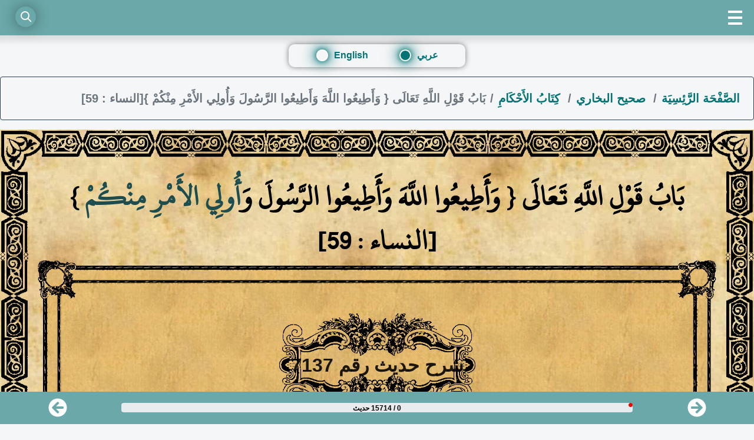

--- FILE ---
content_type: text/html; charset=utf-8
request_url: https://sounah.com/bab/3738/
body_size: 16063
content:
<!doctype html>
<html data-n-head-ssr lang="ar" dir="rtl" data-n-head="%7B%22lang%22:%7B%22ssr%22:%22ar%22%7D,%22dir%22:%7B%22ssr%22:%22rtl%22%7D%7D">
  <head >
    <title>صحيح البخاري : بَابُ قَوْلِ اللَّهِ تَعَالَى { وَأَطِيعُوا اللَّهَ وَأَطِيعُوا الرَّسُولَ وَأُولِي الأَمْرِ مِنْكُمْ }[النساء : 59] </title><meta data-n-head="ssr" charset="utf-8"><meta data-n-head="ssr" name="viewport" content="width=device-width, initial-scale=1"><meta data-n-head="ssr" data-hid="charset" charset="utf-8"><meta data-n-head="ssr" data-hid="mobile-web-app-capable" name="mobile-web-app-capable" content="yes"><meta data-n-head="ssr" data-hid="apple-mobile-web-app-capable" name="apple-mobile-web-app-capable" content="yes"><meta data-n-head="ssr" data-hid="apple-mobile-web-app-status-bar-style" name="apple-mobile-web-app-status-bar-style" content="default"><meta data-n-head="ssr" data-hid="apple-mobile-web-app-title" name="apple-mobile-web-app-title" content="sounah.com"><meta data-n-head="ssr" data-hid="theme-color" name="theme-color" content="#6ba8a9"><meta data-n-head="ssr" data-hid="og:site_name" name="og:site_name" property="og:site_name" content="sounah.com"><meta data-n-head="ssr" data-hid="description" name="description" content="بَابُ قَوْلِ اللَّهِ تَعَالَى { وَأَطِيعُوا اللَّهَ وَأَطِيعُوا الرَّسُولَ وَأُولِي الأَمْرِ مِنْكُمْ }[النساء : 59] : كِتَابُ الأَحْكَامِ : صحيح البخاري توضيح ، تفسير و شرح كتب احاديث الرسول محمد صلى الله عليه و سلم "><meta data-n-head="ssr" data-hid="og:title" property="og:title" content="صحيح البخاري : بَابُ قَوْلِ اللَّهِ تَعَالَى { وَأَطِيعُوا اللَّهَ وَأَطِيعُوا الرَّسُولَ وَأُولِي الأَمْرِ مِنْكُمْ }[النساء : 59]"><meta data-n-head="ssr" data-hid="og:description" property="og:description" content="بَابُ قَوْلِ اللَّهِ تَعَالَى { وَأَطِيعُوا اللَّهَ وَأَطِيعُوا الرَّسُولَ وَأُولِي الأَمْرِ مِنْكُمْ }[النساء : 59] : كِتَابُ الأَحْكَامِ : صحيح البخاري توضيح ، تفسير و شرح كتب احاديث الرسول محمد صلى الله عليه و سلم "><meta data-n-head="ssr" data-hid="og:image:secure_url" property="og:image:secure_url" content="https://sounah.com/og-icon1200.png"><meta data-n-head="ssr" data-hid="og:image:alt" property="og:image:alt" content="بَابُ قَوْلِ اللَّهِ تَعَالَى { وَأَطِيعُوا اللَّهَ وَأَطِيعُوا الرَّسُولَ وَأُولِي الأَمْرِ مِنْكُمْ }[النساء : 59] : كِتَابُ الأَحْكَامِ : صحيح البخاري توضيح ، تفسير و شرح كتب احاديث الرسول محمد صلى الله عليه و سلم "><meta data-n-head="ssr" data-hid="t-type" name="twitter:card" content="summary_large_image"><meta data-n-head="ssr" data-hid="og-type" property="og:type" content="website"><link data-n-head="ssr" rel="icon" type="image/x-icon" href="/favicon.ico"><link data-n-head="ssr" data-hid="shortcut-icon" rel="shortcut icon" href="/_nuxt/icons/icon_64x64.ca1ef9.png"><link data-n-head="ssr" data-hid="apple-touch-icon" rel="apple-touch-icon" href="/_nuxt/icons/icon_512x512.ca1ef9.png" sizes="512x512"><link data-n-head="ssr" href="/_nuxt/icons/splash_iphonese_640x1136.ca1ef9.png" media="(device-width: 320px) and (device-height: 568px) and (-webkit-device-pixel-ratio: 2)" rel="apple-touch-startup-image" data-hid="apple-touch-startup-image-iphonese"><link data-n-head="ssr" href="/_nuxt/icons/splash_iphone6_50x1334.ca1ef9.png" media="(device-width: 375px) and (device-height: 667px) and (-webkit-device-pixel-ratio: 2)" rel="apple-touch-startup-image" data-hid="apple-touch-startup-image-iphone6"><link data-n-head="ssr" href="/_nuxt/icons/splash_iphoneplus_1080x1920.ca1ef9.png" media="(device-width: 621px) and (device-height: 1104px) and (-webkit-device-pixel-ratio: 3)" rel="apple-touch-startup-image" data-hid="apple-touch-startup-image-iphoneplus"><link data-n-head="ssr" href="/_nuxt/icons/splash_iphonex_1125x2436.ca1ef9.png" media="(device-width: 375px) and (device-height: 812px) and (-webkit-device-pixel-ratio: 3)" rel="apple-touch-startup-image" data-hid="apple-touch-startup-image-iphonex"><link data-n-head="ssr" href="/_nuxt/icons/splash_iphonexr_828x1792.ca1ef9.png" media="(device-width: 414px) and (device-height: 896px) and (-webkit-device-pixel-ratio: 2)" rel="apple-touch-startup-image" data-hid="apple-touch-startup-image-iphonexr"><link data-n-head="ssr" href="/_nuxt/icons/splash_iphonexsmax_1242x2688.ca1ef9.png" media="(device-width: 414px) and (device-height: 896px) and (-webkit-device-pixel-ratio: 3)" rel="apple-touch-startup-image" data-hid="apple-touch-startup-image-iphonexsmax"><link data-n-head="ssr" href="/_nuxt/icons/splash_ipad_1536x2048.ca1ef9.png" media="(device-width: 768px) and (device-height: 1024px) and (-webkit-device-pixel-ratio: 2)" rel="apple-touch-startup-image" data-hid="apple-touch-startup-image-ipad"><link data-n-head="ssr" media="(device-width: 834px) and (device-height: 1112px) and (-webkit-device-pixel-ratio: 2)" rel="apple-touch-startup-image" data-hid="apple-touch-startup-image-ipadpro1"><link data-n-head="ssr" media="(device-width: 834px) and (device-height: 1194px) and (-webkit-device-pixel-ratio: 2)" rel="apple-touch-startup-image" data-hid="apple-touch-startup-image-ipadpro2"><link data-n-head="ssr" media="(device-width: 1024px) and (device-height: 1366px) and (-webkit-device-pixel-ratio: 2)" rel="apple-touch-startup-image" data-hid="apple-touch-startup-image-ipadpro3"><link data-n-head="ssr" rel="manifest" href="/_nuxt/manifest.391e18ee.json" data-hid="manifest"><link data-n-head="ssr" rel="canonical" href="https://sounah.com/bab/3738/"><script data-n-head="ssr" type="application/ld+json">{"@context":"https://schema.org","name":"Breadcrumb list bab","@type":"BreadcrumbList","itemListElement":[{"@type":"ListItem","position":1,"name":"الصَّفْحَة الرَّئِسِيَة","item":"https://sounah.com"},{"@type":"ListItem","position":2,"name":"صحيح البخاري","item":"https://sounah.com/sahih/1/"},{"@type":"ListItem","position":3,"name":"كِتَابُ الأَحْكَامِ","item":"https://sounah.com/kitab/93/"},{"@type":"ListItem","position":4,"name":"بَابُ قَوْلِ اللَّهِ تَعَالَى { وَأَطِيعُوا اللَّهَ وَأَطِيعُوا الرَّسُولَ وَأُولِي الأَمْرِ مِنْكُمْ }[النساء : 59]","item":"https://sounah.com/bab/3738/"}]}</script><link rel="preload" href="/_nuxt/1b63cca.js" as="script"><link rel="preload" href="/_nuxt/27b9413.js" as="script"><link rel="preload" href="/_nuxt/f54f6f4.js" as="script"><link rel="preload" href="/_nuxt/b5c565b.js" as="script"><link rel="preload" href="/_nuxt/fonts/uthman.befd5f1.woff2" as="font" type="font/woff2" crossorigin><link rel="preload" href="/_nuxt/aecf5e8.js" as="script"><link rel="preload" href="/_nuxt/e6c86b7.js" as="script"><style data-vue-ssr-id="cbcf0f42:0 cb959010:0 375fc1bf:0 953b7fda:0 02fd10a1:0 41609c13:0 3c6f814e:0 fe9ba42e:0 31dec84b:0 19ca1699:0 6faa6216:0 4bbed224:0 2d100b6c:0 7c1c6a8e:0 eed08324:0 65e30e64:0">*,:after,:before{box-sizing:border-box}html{font-family:sans-serif;line-height:1.15;-webkit-text-size-adjust:100%;-webkit-tap-highlight-color:rgba(0,0,0,0)}article,aside,figcaption,figure,footer,header,hgroup,main,nav,section{display:block}body{margin:0;font-size:1rem;font-weight:400;line-height:1.5;color:#212529;text-align:left}h1{margin-top:0;margin-bottom:.5rem}dl,ol,p,ul{margin-top:0;margin-bottom:1rem}ol ol,ol ul,ul ol,ul ul{margin-bottom:0}b,strong{font-weight:bolder}a{text-decoration:none}a:hover{text-decoration:underline}a:not([href]):not([class]),a:not([href]):not([class]):hover{color:inherit;text-decoration:none}svg{overflow:hidden;vertical-align:middle}label{display:inline-block;margin-bottom:.5rem}button{border-radius:0}button:focus:not(.focus-visible),button:focus:not(:focus-visible){outline:0}button,input,optgroup,select,textarea{margin:0;font-family:inherit;font-size:inherit;line-height:inherit}button,input{overflow:visible}button,select{text-transform:none}[role=button]{cursor:pointer}[type=button],[type=reset],[type=submit],button{-webkit-appearance:button;-moz-appearance:button;appearance:button}[type=button]:not(:disabled),[type=reset]:not(:disabled),[type=submit]:not(:disabled),button:not(:disabled){cursor:pointer}[type=button]::-moz-focus-inner,[type=reset]::-moz-focus-inner,[type=submit]::-moz-focus-inner,button::-moz-focus-inner{padding:0;border-style:none}input[type=checkbox],input[type=radio]{box-sizing:border-box;padding:0}textarea{overflow:auto;resize:vertical}[hidden]{display:none!important}.container,.container-fluid,.container-lg,.container-md,.container-sm,.container-xl{width:100%;padding-right:15px;padding-left:15px;margin-right:auto;margin-left:auto}@media (min-width:576px){.container,.container-sm{max-width:540px}}@media (min-width:768px){.container,.container-md,.container-sm{max-width:720px}}@media (min-width:992px){.container,.container-lg,.container-md,.container-sm{max-width:960px}}@media (min-width:1200px){.container,.container-lg,.container-md,.container-sm,.container-xl{max-width:1140px}}.row{display:flex;flex-wrap:wrap;margin-right:-15px;margin-left:-15px}.col,.col-2,.col-3,.col-6,.col-7,.col-8,.col-10,.col-11,.col-12,.col-auto,.col-lg,.col-lg-4,.col-lg-5,.col-lg-8,.col-lg-12,.col-lg-auto,.col-md,.col-md-3,.col-md-4,.col-md-6,.col-md-auto,.col-sm,.col-sm-1,.col-sm-2,.col-sm-3,.col-sm-4,.col-sm-5,.col-sm-6,.col-sm-7,.col-sm-8,.col-sm-9,.col-sm-10,.col-sm-11,.col-sm-12,.col-sm-auto,.col-xl,.col-xl-1,.col-xl-2,.col-xl-3,.col-xl-4,.col-xl-5,.col-xl-6,.col-xl-7,.col-xl-8,.col-xl-9,.col-xl-10,.col-xl-11,.col-xl-12,.col-xl-auto{position:relative;width:100%;padding-right:15px;padding-left:15px}.col{flex-basis:0;flex-grow:1;max-width:100%}.col-auto{flex:0 0 auto;width:auto;max-width:100%}.col-2{flex:0 0 16.66667%;max-width:16.66667%}.col-3{flex:0 0 25%;max-width:25%}.col-6{flex:0 0 50%;max-width:50%}.col-7{flex:0 0 58.33333%;max-width:58.33333%}.col-8{flex:0 0 66.66667%;max-width:66.66667%}.col-10{flex:0 0 83.33333%;max-width:83.33333%}.col-11{flex:0 0 91.66667%;max-width:91.66667%}.col-12{flex:0 0 100%;max-width:100%}@media (min-width:768px){.col-md{flex-basis:0;flex-grow:1;max-width:100%}.row-cols-md-1>*{flex:0 0 100%;max-width:100%}.row-cols-md-2>*{flex:0 0 50%;max-width:50%}.row-cols-md-3>*{flex:0 0 33.33333%;max-width:33.33333%}.row-cols-md-4>*{flex:0 0 25%;max-width:25%}.row-cols-md-5>*{flex:0 0 20%;max-width:20%}.row-cols-md-6>*{flex:0 0 16.66667%;max-width:16.66667%}.col-md-auto{flex:0 0 auto;width:auto;max-width:100%}.col-md-3{flex:0 0 25%;max-width:25%}.col-md-4{flex:0 0 33.33333%;max-width:33.33333%}.col-md-6{flex:0 0 50%;max-width:50%}}@media (min-width:992px){.col-lg{flex-basis:0;flex-grow:1;max-width:100%}.row-cols-lg-1>*{flex:0 0 100%;max-width:100%}.row-cols-lg-2>*{flex:0 0 50%;max-width:50%}.row-cols-lg-3>*{flex:0 0 33.33333%;max-width:33.33333%}.row-cols-lg-4>*{flex:0 0 25%;max-width:25%}.row-cols-lg-5>*{flex:0 0 20%;max-width:20%}.row-cols-lg-6>*{flex:0 0 16.66667%;max-width:16.66667%}.col-lg-auto{flex:0 0 auto;width:auto;max-width:100%}.col-lg-4{flex:0 0 33.33333%;max-width:33.33333%}.col-lg-5{flex:0 0 41.66667%;max-width:41.66667%}.col-lg-8{flex:0 0 66.66667%;max-width:66.66667%}.col-lg-12{flex:0 0 100%;max-width:100%}}.d-flex{display:flex!important}.flex-column{flex-direction:column!important}.flex-wrap{flex-wrap:wrap!important}.m-0{margin:0!important}.mt-0,.my-0{margin-top:0!important}.mr-0,.mx-0{margin-right:0!important}.mb-0,.my-0{margin-bottom:0!important}.ml-0,.mx-0{margin-left:0!important}.m-1{margin:.25rem!important}.mt-1,.my-1{margin-top:.25rem!important}.mr-1,.mx-1{margin-right:.25rem!important}.mb-1,.my-1{margin-bottom:.25rem!important}.ml-1,.mx-1{margin-left:.25rem!important}.m-2{margin:.5rem!important}.mt-2,.my-2{margin-top:.5rem!important}.mr-2,.mx-2{margin-right:.5rem!important}.mb-2,.my-2{margin-bottom:.5rem!important}.ml-2,.mx-2{margin-left:.5rem!important}.m-3{margin:1rem!important}.mt-3,.my-3{margin-top:1rem!important}.mr-3,.mx-3{margin-right:1rem!important}.mb-3,.my-3{margin-bottom:1rem!important}.ml-3,.mx-3{margin-left:1rem!important}.m-4{margin:1.5rem!important}.mt-4,.my-4{margin-top:1.5rem!important}.mr-4,.mx-4{margin-right:1.5rem!important}.mb-4,.my-4{margin-bottom:1.5rem!important}.ml-4,.mx-4{margin-left:1.5rem!important}.m-5{margin:3rem!important}.mt-5,.my-5{margin-top:3rem!important}.mr-5,.mx-5{margin-right:3rem!important}.mb-5,.my-5{margin-bottom:3rem!important}.ml-5,.mx-5{margin-left:3rem!important}.p-0{padding:0!important}.pt-0,.py-0{padding-top:0!important}.pr-0,.px-0{padding-right:0!important}.pb-0,.py-0{padding-bottom:0!important}.pl-0,.px-0{padding-left:0!important}.p-1{padding:.25rem!important}.pt-1,.py-1{padding-top:.25rem!important}.pr-1,.px-1{padding-right:.25rem!important}.pb-1,.py-1{padding-bottom:.25rem!important}.pl-1,.px-1{padding-left:.25rem!important}.p-2{padding:.5rem!important}.pt-2,.py-2{padding-top:.5rem!important}.pr-2,.px-2{padding-right:.5rem!important}.pb-2,.py-2{padding-bottom:.5rem!important}.pl-2,.px-2{padding-left:.5rem!important}.p-3{padding:1rem!important}.pt-3,.py-3{padding-top:1rem!important}.pr-3,.px-3{padding-right:1rem!important}.pb-3,.py-3{padding-bottom:1rem!important}.pl-3,.px-3{padding-left:1rem!important}.p-4{padding:1.5rem!important}.pt-4,.py-4{padding-top:1.5rem!important}.pr-4,.px-4{padding-right:1.5rem!important}.pb-4,.py-4{padding-bottom:1.5rem!important}.pl-4,.px-4{padding-left:1.5rem!important}.p-5{padding:3rem!important}.pt-5,.py-5{padding-top:3rem!important}.pt-6{padding-top:75px}.pr-5,.px-5{padding-right:3rem!important}.pb-5,.py-5{padding-bottom:3rem!important}.pl-5,.px-5{padding-left:3rem!important}.m-n1{margin:-.25rem!important}.mt-n1,.my-n1{margin-top:-.25rem!important}.mr-n1,.mx-n1{margin-right:-.25rem!important}.mb-n1,.my-n1{margin-bottom:-.25rem!important}.ml-n1,.mx-n1{margin-left:-.25rem!important}.m-n2{margin:-.5rem!important}.mt-n2,.my-n2{margin-top:-.5rem!important}.mr-n2,.mx-n2{margin-right:-.5rem!important}.mb-n2,.my-n2{margin-bottom:-.5rem!important}.ml-n2,.mx-n2{margin-left:-.5rem!important}.m-n3{margin:-1rem!important}.mt-n3,.my-n3{margin-top:-1rem!important}.mr-n3,.mx-n3{margin-right:-1rem!important}.mb-n3,.my-n3{margin-bottom:-1rem!important}.ml-n3,.mx-n3{margin-left:-1rem!important}.m-n4{margin:-1.5rem!important}.mt-n4,.my-n4{margin-top:-1.5rem!important}.mr-n4,.mx-n4{margin-right:-1.5rem!important}.mb-n4,.my-n4{margin-bottom:-1.5rem!important}.ml-n4,.mx-n4{margin-left:-1.5rem!important}.m-n5{margin:-3rem!important}.mt-n5,.my-n5{margin-top:-3rem!important}.mr-n5,.mx-n5{margin-right:-3rem!important}.mb-n5,.my-n5{margin-bottom:-3rem!important}.ml-n5,.mx-n5{margin-left:-3rem!important}.m-auto{margin:auto!important}.mt-auto,.my-auto{margin-top:auto!important}.mr-auto,.mx-auto{margin-right:auto!important}.mb-auto,.my-auto{margin-bottom:auto!important}.ml-auto,.mx-auto{margin-left:auto!important}.text-justify{text-align:justify!important}.text-left{text-align:left!important}.text-right{text-align:right!important}.text-center{text-align:center!important}@font-face{font-family:"Uthman";src:url(/_nuxt/fonts/uthman.befd5f1.woff2) format("woff2");font-display:swap}h2,h3,h4,h5,h6{margin:0;padding:0;border:0;outline:0;font-weight:inherit;font-style:inherit;font-size:100%;font-family:inherit;vertical-align:baseline}body,html{height:100%;margin:0;background-color:#f5f6f7;overflow-x:hidden;scroll-behavior:smooth}[type=button]:not(:disabled),[type=reset]:not(:disabled),[type=submit]:not(:disabled),button:not(:disabled){font-size:20px;font-weight:700}.global-theme{background-color:#f5f6f7}a,a:active,a:focus,a:hover{color:#fff;font-weight:700}::-webkit-scrollbar{width:10px}::-webkit-scrollbar-track{background:transparent}::-webkit-scrollbar-thumb{background:#888;border-radius:10px}::-webkit-scrollbar-thumb:hover{background:#555}.middle-center{display:flex;justify-content:center;align-items:center}.popover__title{text-decoration:none;color:#1d4d4f;font-weight:700;text-align:center}.switch-color .popover__title{color:#fff;text-decoration:underline}.switch-color .extra .popover__title{color:#fff;text-decoration:none}.switch-color .extra .prophet-words{color:#fff}.switch-color .extra{color:hsla(0,0%,100%,.85882)}.prophet-words{text-shadow:0 .5px 0 #000}.switch-color .prophet-words{color:#fff9ad}.switch-color .prophet-words .popover__title{color:#fff9ad;text-decoration:underline}.extra .prophet-words{text-shadow:0 .5px 0 rgba(15,64,82,.6)}.popover__wrapper{position:relative;display:inline-block;cursor:pointer}.popover__content{opacity:0;visibility:hidden;position:absolute;left:0;transform:translateY(10px);background:url(/_nuxt/img/main-bg.789b105.jpg);padding:0;box-shadow:0 2px 5px 0 rgba(161,61,61,.26);min-width:0;max-width:700px;width:-moz-max-content;width:max-content;border:44px solid;border-top:15px solid;-o-border-image:url(/_nuxt/img/border5.3f94153.png) 190;border-image:url(/_nuxt/img/border5.3f94153.png) 190;border-image-outset:13px 30px;border-image-width:84px;border-image-repeat:repeat;margin-top:5px;display:block}.popover__wrapper:hover .popover__content{z-index:99999;opacity:1;visibility:visible;transform:translate(0);transition:all .5s cubic-bezier(.75,-.02,.2,.97);border-radius:10px}.popover__words{display:block;color:#1d4d4f;font-weight:700;text-align:center}.popover__message{text-align:justify;color:#000;text-shadow:none;font-size:80%}.popover__wrapper a:hover{text-decoration:underline}.masdar,.masdar .popover__title{color:rgba(0,0,0,.3);font-size:80%;margin-bottom:0;text-align:right;text-shadow:none;display:block}.masdar .popover__title{color:rgba(80,83,86,.65098)}.switch-color .masdar{color:hsla(0,0%,100%,.85882)}.switch-color .masdar .popover__title{color:#fff;text-decoration:underline}:focus{outline:none}.extra{color:rgba(15,64,82,.6);text-shadow:none;font-size:80%}.extra .popover__title{text-decoration:underline}.global-size{font-size:22px}.noselect{-moz-user-select:none;-webkit-user-select:none;user-select:none}.masdar.my-4{margin-bottom:0!important}@media (max-width:767px){.global-size{font-size:16px}.masdar,.masdar .popover__message,.masdar .popover__title{font-size:89%}::-webkit-scrollbar{width:0}.popover__content{border:18px solid;-o-border-image:url(/_nuxt/img/border5.3f94153.png) 190;border-image:url(/_nuxt/img/border5.3f94153.png) 190;border-image-outset:7px 16px;border-image-width:48px;border-image-repeat:repeat;margin-top:5px}}.grecaptcha-badge{display:none!important}.svg-inline--fa,svg:not(:root).svg-inline--fa{overflow:visible}.svg-inline--fa{display:inline-block;font-size:inherit;height:1em;vertical-align:-.125em}.svg-inline--fa.fa-w-16{width:1em}.fa-1x{font-size:1em}:root .safari_only,_::-webkit-full-page-media,_:future{font-family:"Uthman"}@media not all and (min-resolution:0.001dpcm){@supports (-webkit-appearance:none){.noselect{-moz-user-select:inherit;-webkit-user-select:inherit;user-select:inherit}.popover__message{text-align:right}.popover__content{min-width:260px}}}.p-relative{margin-left:5px}.discover,.p-relative{position:relative}.p-absolute{width:7px;position:absolute}svg{vertical-align:top}
.nuxt-progress{position:fixed;top:0;left:0;right:0;height:7px;width:0;opacity:1;transition:width .1s,opacity .4s;background-color:#fff9ad;z-index:999999}.nuxt-progress.nuxt-progress-notransition{transition:none}.nuxt-progress-failed{background-color:red}
#app{font-family:Avenir,Helvetica,Arial,sans-serif;-webkit-font-smoothing:antialiased;-moz-osx-font-smoothing:grayscale;text-align:center;color:#2c3e50}.link-color{color:#fff}.notification-image{vertical-align:top;background-image:url([data-uri]);height:7px;background-size:contain;background-repeat:no-repeat;display:inline-block;width:7px}
.active[data-v-73fee45a]{height:100%}.mobile-container[data-v-73fee45a]{border-bottom-width:80px;box-shadow:0 0 10px 10px rgba(0,0,0,.1);display:inline-block;position:absolute;width:100%;top:0;left:0;right:0;z-index:1039}.content[data-v-73fee45a]{display:block;height:100%;overflow-x:hidden;overflow-y:scroll;width:100%}.content nav[data-v-73fee45a]{background:#6ba8a9;height:60px;position:relative}input[type=checkbox][data-v-73fee45a]{position:absolute;opacity:0;visibility:hidden}input[type=checkbox]:checked+.menu-label[data-v-73fee45a]{border:4px solid #fff;border-radius:50%;height:28px;top:16px;right:18px;width:28px;transform:rotate(-135deg)}input[type=checkbox]:checked+.menu-label[data-v-73fee45a]:before{background:#fff;top:8px;left:4px;width:12px}input[type=checkbox]:checked+.menu-label[data-v-73fee45a]:after{background:#fff;opacity:1;top:8px;left:4px;visibility:visible;width:12px}input[type=checkbox]:checked+.menu-label[data-v-73fee45a]:hover{border-color:#f0f8ff}input[type=checkbox]:checked+.menu-label[data-v-73fee45a]:hover:after,input[type=checkbox]:checked+.menu-label[data-v-73fee45a]:hover:before{background:#f0f8ff}.menu-label[data-v-73fee45a]{background:none transparent;border-left:4px solid #fff;border-right:4px solid #fff;border-color:#fff transparent;border-style:solid;border-width:4px 0;cursor:pointer;display:block;height:24px;position:absolute;top:18px;right:20px;width:24px;transition:all .2s}.menu-label[data-v-73fee45a]:before{width:24px}.menu-label[data-v-73fee45a]:after,.menu-label[data-v-73fee45a]:before{background:#fff;content:"";height:4px;left:0;position:absolute;top:6px;transition:all .2s}.menu-label[data-v-73fee45a]:after{opacity:0;visibility:hidden;width:100%;transform:rotate(90deg)}.navbar--hidden[data-v-73fee45a]{box-shadow:none;transform:translate3d(0,-100%,0)}
.search-container[data-v-ca3282dc]{position:absolute;margin:auto;top:10px;left:0;right:auto;bottom:auto;width:90vw;font-size:18px;z-index:1040;height:36px;font-size:20px;font-family:cursive}.search-container .search[data-v-ca3282dc]{position:absolute;margin:auto;top:0;right:auto;left:2vw;bottom:0;width:35px;height:35px;background:inherit;border-radius:50%;transition:all .3s;z-index:4;box-shadow:0 0 25px 0 rgba(0,0,0,.4)}.search-container .search[data-v-ca3282dc]:hover{cursor:pointer}.search-container .search[data-v-ca3282dc]:before{top:12px;left:13px;width:8px;height:2px;background:#fff;transform:rotate(45deg)}.search-container .search[data-v-ca3282dc]:after,.search-container .search[data-v-ca3282dc]:before{content:"";position:absolute;margin:auto;right:0;bottom:0;transition:all .3s}.search-container .search[data-v-ca3282dc]:after{top:-3px;left:-1px;width:15px;height:15px;border-radius:50%;border:2px solid #fff}.search-container input[data-v-ca3282dc]{position:absolute;margin:auto auto auto 0;top:0;right:0;bottom:0;left:0;width:90%;height:34px;outline:none;border:none;background:#f5f6f7;color:#000;text-shadow:0 0 10px #f5f6f7;padding:0 60px 0 20px;border-radius:30px;box-shadow:0 0 25px 0 #f5f6f7,0 20px 25px 0 rgba(0,0,0,.2);transition:all .3s;opacity:0;z-index:5;font-weight:bolder;direction:rtl}.search-container input[data-v-ca3282dc]:hover{cursor:pointer}.search-container input[data-v-ca3282dc]:focus{width:90%;opacity:1;cursor:text;margin-left:auto}.search-container input:focus~.search[data-v-ca3282dc]{right:5vw;left:auto;background:#6ba8a9;z-index:6}.search-container input:focus~.search[data-v-ca3282dc]:before{top:0;left:0;width:25px}.search-container input:focus~.search[data-v-ca3282dc]:after{top:0;left:0;width:25px;height:2px;border:none;background:#fff;border-radius:0;transform:rotate(-45deg)}.search-container input[data-v-ca3282dc]::-moz-placeholder{color:#000;opacity:.5;font-weight:bolder}.search-container input[data-v-ca3282dc]::placeholder{color:#000;opacity:.5;font-weight:bolder}.label-search[data-v-ca3282dc]{position:absolute;top:-60px}.fa-c15[data-v-ca3282dc]{font-size:1.5em}
a[data-v-15720685],a[data-v-15720685]:active,a[data-v-15720685]:focus,a[data-v-15720685]:hover{color:#037375;font-weight:700;margin:auto}.container[data-v-15720685]{display:flex;justify-content:center;align-items:center}.card[data-v-15720685]{width:300px;background-color:transparent;box-shadow:0 0 10px rgba(0,0,0,.5);border-radius:10px;padding:7px 20px 0}.title[data-v-15720685]{color:#000;text-align:center;margin-bottom:20px}.radio-group[data-v-15720685]{display:flex;flex-direction:row;grid-gap:10px;gap:10px}input[type=radio][data-v-15720685]{display:none}label[data-v-15720685]{position:relative;padding-left:30px;color:#037375;cursor:pointer;transition:color .3s}label[data-v-15720685]:before{content:"";position:absolute;top:50%;left:0;transform:translateY(-50%);width:20px;height:20px;border-radius:50%;background-color:transparent;border:2px solid #fff;transition:background-color .3s;box-shadow:0 0 10px #037375,0 0 20px #037375,0 0 30px #037375}label.selected-lang[data-v-15720685]:before{background-color:#fff}label.selected-lang[data-v-15720685]{color:#037375}label.selected-lang[data-v-15720685]:before{box-shadow:0 0 10px #037375;box-shadow:0 0 10px #037375,0 0 20px #037375,0 0 30px #037375;background-color:#037375}@media (max-width:480px){.card[data-v-15720685]{width:90%}}
.bab-title .popover__message[data-v-0cefcf8f]{font-size:20px}.bab-title[data-v-0cefcf8f]{font-size:50px;font-family:Uthman}@media (max-width:767px){.bab-title .popover__message[data-v-0cefcf8f]{font-size:15px}.bab-title[data-v-0cefcf8f]{font-size:35px;font-family:Uthman}}.disabled[data-v-0cefcf8f]{color:#d3d3d3;pointer-events:none}.bab-theme[data-v-0cefcf8f]{background:url(/_nuxt/img/main-bg.789b105.jpg);color:#000;font-size:50px;font-weight:700;min-height:200px;border:6vw solid;-o-border-image:url(/_nuxt/img/border10.0187746.webp) 95;border-image:url(/_nuxt/img/border10.0187746.webp) 95;border-image-outset:1px;border-image-repeat:round;margin:1rem auto 32px}[data-v-0cefcf8f] .bab-title .popover__title{font-size:inherit}.prev-next[data-v-0cefcf8f]{position:sticky;width:100%;margin:auto;top:63px;font-size:25px}.container-prev[data-v-0cefcf8f]{text-align:right}.container-next[data-v-0cefcf8f]{text-align:left}a.disabled[data-v-0cefcf8f]{pointer-events:none;opacity:.5}@media screen and (-ms-high-contrast:active),screen and (-ms-high-contrast:none){.bab-theme[data-v-0cefcf8f]{background:url(/_nuxt/img/main-bg.789b105.jpg);-o-border-image:url(/_nuxt/img/border10.1ffb3a1.png) 190;border-image:url(/_nuxt/img/border10.1ffb3a1.png) 190}}@media not all and (min-resolution:0.001dpcm){@supports (-webkit-appearance:none) and (stroke-color:transparent){.bab-theme[data-v-0cefcf8f]{background:url(/_nuxt/img/main-bg.789b105.jpg);-o-border-image:url(/_nuxt/img/border10.1ffb3a1.png) 190;border-image:url(/_nuxt/img/border10.1ffb3a1.png) 190}}}:root .bab-theme[data-v-0cefcf8f],_[data-v-0cefcf8f]::-webkit-full-page-media,_[data-v-0cefcf8f]:future{border-image:url(/_nuxt/img/border10.1ffb3a1.png) 190;border-image-repeat:repeat}html:lang(en) .bab-title[data-v-0cefcf8f],html:lang(fr) .bab-title[data-v-0cefcf8f]{font-family:inherit;font-size:28px}
.left-lang *[data-v-3c69e19c]{text-align:left}.breadcrumb[data-v-3c69e19c]{display:flex;flex-wrap:wrap;padding:.75rem 1rem;margin-bottom:1rem;list-style:none;background-color:#e9ecef;border-radius:.25rem}.breadcrumb-item+.breadcrumb-item[data-v-3c69e19c]{padding-left:.5rem}.breadcrumb-item+.breadcrumb-item[data-v-3c69e19c]:before{float:revert;padding-right:.5rem;color:#6c757d;content:"/"}.breadcrumb-item+.breadcrumb-item[data-v-3c69e19c]:hover:before{text-decoration:underline;text-decoration:none}.breadcrumb-item.active[data-v-3c69e19c]{color:#6c757d}.breadcrumb-item[data-v-3c69e19c]{font-size:20px;font-weight:700;padding-left:0;padding-top:9px;padding-bottom:9px}.left-lang .breadcrumb-item[data-v-3c69e19c]{font-size:16px;font-family:Avenir,Helvetica,Arial,sans-serif}.custom-bread[data-v-3c69e19c]{background:transparent;border:1px solid;text-align:right}.breadcrumb-item a[data-v-3c69e19c]{padding-right:7px;color:#037375;padding-top:11px;padding-bottom:10px}.breadcrumb-item span[data-v-3c69e19c]{padding-right:7px}.breadcrumb-item span[data-v-3c69e19c],[data-v-3c69e19c] .breadcrumb-item+.breadcrumb-item:before{padding-top:9px;padding-bottom:9px}[data-v-3c69e19c] .breadcrumb-item+.breadcrumb-item{padding-left:0}
html:lang(en) h1[data-v-003834be],html:lang(en) h2[data-v-003834be],html:lang(fr) h1[data-v-003834be],html:lang(fr) h2[data-v-003834be]{font-size:21px}[data-v-003834be].discovred .redBull{display:none}.hadith-theme[data-v-003834be]{border:6vw solid;background:url(/_nuxt/img/seamless-bg-card.9ee0dc7.jpg);-o-border-image:url(/_nuxt/img/border1.cb9ebc7.webp) 120;border-image:url(/_nuxt/img/border1.cb9ebc7.webp) 120;margin-bottom:50px;border-image-outset:1vw;color:rgba(0,0,0,.87843);font-size:25px;font-weight:700}.readed-border-image[data-v-003834be]{-o-border-image:url(/_nuxt/img/border1-readed.ac2e1d0.png) 120;border-image:url(/_nuxt/img/border1-readed.ac2e1d0.png) 120;border-image-outset:1vw}a[data-v-003834be],a[data-v-003834be]:active,a[data-v-003834be]:focus,a[data-v-003834be]:hover{color:#1d4d4f}[data-v-003834be] [type=button]:not(:disabled),[data-v-003834be] [type=reset]:not(:disabled),[data-v-003834be] [type=submit]:not(:disabled),[data-v-003834be] button:not(:disabled){font-size:26px}.popover[data-v-003834be]{text-align:justify}.numero-bab-hadith[data-v-003834be],.numero-hadith[data-v-003834be]{background:url(/_nuxt/img/border2-optimized.7325b0c.webp);background-size:100% 175px;text-align:center;min-height:176px;background-repeat:no-repeat;font-size:32px;min-width:333px}.numero-bab-hadith[data-v-003834be]:active,.numero-bab-hadith[data-v-003834be]:hover,.numero-hadith-readed[data-v-003834be]{background:url(/_nuxt/img/border2-hover.05244c6.png);background-repeat:no-repeat;background-size:100% 175px}[data-v-003834be] button.report-error{font-size:15px;background:none;border-radius:20px;outline:none;max-width:120px;height:25px}[data-v-003834be] button.tachkil{font-size:24px;background:none;border-radius:10px;outline:none;min-width:120px;height:38px;color:#fff9ad;margin:0 20px 0 0}[data-v-003834be] button.resizing{font-size:10px;background:none;border-radius:41px;outline:none;min-width:19px;height:17px;color:#000;padding:0;vertical-align:text-top;margin:1px 0 0;background:#fff8dc}.container-report[data-v-003834be]{margin-top:13px}.chourouh[data-v-003834be]{width:100%}@media (max-width:767px){.settings-config[data-v-003834be]{min-height:47px}.close.fa-color[data-v-003834be]:hover{color:#d62222}.numero-bab-hadith[data-v-003834be],.numero-hadith[data-v-003834be]{min-width:auto;max-width:270px;font-size:24px;padding:0;background-size:100% 145px;min-height:155px;background-position-y:6px}.numero-bab-hadith[data-v-003834be]:active,.numero-bab-hadith[data-v-003834be]:hover,.numero-hadith-readed[data-v-003834be]{background:url(/_nuxt/img/border2-hover.05244c6.png);background-repeat:no-repeat;background-size:100% 145px;background-position-y:6px}.hadith-theme[data-v-003834be]{text-align:justify;border-image-width:30px;word-spacing:-1.5px}.hadith-theme[data-v-003834be],[data-v-003834be] [type=button]:not(:disabled),[data-v-003834be] [type=reset]:not(:disabled),[data-v-003834be] [type=submit]:not(:disabled),[data-v-003834be] button:not(:disabled){font-size:20px}[data-v-003834be] button.report-error{font-size:12px;max-width:120px}[data-v-003834be] button.resizing{font-size:12px}}@media screen and (-ms-high-contrast:active),screen and (-ms-high-contrast:none){.hadith-theme[data-v-003834be]{border-image-width:6vw;border-width:0;padding:6vw!important;word-spacing:-1.5px}[data-v-003834be] .popover__content{display:block;background:url(/_nuxt/img/main-bg.789b105.jpg)!important}}[data-v-003834be] .custom-control-input:checked~.custom-control-label:before{color:#fff;border-color:#6ba8a9;background-color:#6ba8a9}.like-button[data-v-003834be]{vertical-align:-21px;cursor:pointer}.like-text[data-v-003834be]{font-size:29px;transform:translate(24px,5px) rotate(67deg)}.likes-number[data-v-003834be]{font-family:monospace;font-size:13px;color:#fff9ad;border-color:rgba(40,167,69,0);margin:0;padding:0;background-color:rgba(40,167,69,0);box-shadow:0 0 0 .2rem rgba(0,123,255,0);font-weight:700;text-shadow:0 .5px 0 #000}@media not all and (min-resolution:0.001dpcm){@supports (-webkit-appearance:none) and (stroke-color:transparent){.hadith-theme[data-v-003834be]{background:url(/_nuxt/img/seamless-bg-card.9ee0dc7.jpg);-o-border-image:url(/_nuxt/img/border1.7d0db8e.png) 120;border-image:url(/_nuxt/img/border1.7d0db8e.png) 120}}}:root .hadith-theme[data-v-003834be],_[data-v-003834be]::-webkit-full-page-media,_[data-v-003834be]:future{background:url(/_nuxt/img/seamless-bg-card.9ee0dc7.jpg);border-image:url(/_nuxt/img/border1.7d0db8e.png) 120}:root .likes-number[data-v-003834be],_[data-v-003834be]::-webkit-full-page-media,_[data-v-003834be]:future{border-color:none;box-shadow:none}:root .numero-bab-hadith[data-v-003834be],:root .numero-hadith[data-v-003834be],_[data-v-003834be]::-webkit-full-page-media,_[data-v-003834be]:future{background:url(/_nuxt/img/border2-optimized.7dd5984.png);background-size:100% 175px;text-align:center;min-height:176px;background-repeat:no-repeat;font-size:32px;min-width:333px}:root .numero-hadith-readed[data-v-003834be],_[data-v-003834be]::-webkit-full-page-media,_[data-v-003834be]:future{background:url(/_nuxt/img/border2-hover.05244c6.png);background-repeat:no-repeat;background-size:100% 175px}:root h1[data-v-003834be],:root h2[data-v-003834be],_[data-v-003834be]::-webkit-full-page-media,_[data-v-003834be]:future{font-size:90%}@media (max-width:767px){:root .numero-bab-hadith[data-v-003834be],:root .numero-hadith[data-v-003834be],_[data-v-003834be]::-webkit-full-page-media,_[data-v-003834be]:future{min-width:auto;max-width:270px;font-size:24px;padding:0;background-size:100% 145px;min-height:155px;background-position-y:6px}:root .numero-hadith-readed[data-v-003834be],_[data-v-003834be]::-webkit-full-page-media,_[data-v-003834be]:future{background:url(/_nuxt/img/border2-hover.05244c6.png);background-repeat:no-repeat;background-size:100% 145px;background-position-y:6px}.like-text[data-v-003834be]{font-size:23px;transform:translate(26px,5px) rotate(67deg)}:root .like-text[data-v-003834be],_[data-v-003834be]::-webkit-full-page-media,_[data-v-003834be]:future{font-size:29px;transform:translate(26px,5px) rotate(71deg)}}
.like-button[data-v-451c0c46]{vertical-align:-21px;cursor:pointer}.color-path-1[data-v-451c0c46]{fill:#fff9ad}.color-path-2[data-v-451c0c46]{fill:rgba(0,0,0,.32941)}.color-text-path[data-v-451c0c46]{fill:#000}.liked .color-path-1[data-v-451c0c46]{fill:#c03a2b}.liked .color-path-2[data-v-451c0c46]{fill:#ed7161}.liked .color-text-path[data-v-451c0c46]{fill:#fff9ad}.like-text[data-v-451c0c46]{font-size:29px;transform:translate(24px,5px) rotate(67deg)}@media (max-width:767px){.like-text[data-v-451c0c46]{font-size:23px;transform:translate(26px,5px) rotate(67deg)}:root .like-text[data-v-451c0c46],_[data-v-451c0c46]::-webkit-full-page-media,_[data-v-451c0c46]:future{font-size:29px;transform:translate(26px,5px) rotate(71deg)}}
[data-v-240fb58a].discovred .redBull{display:none}.switch-color[data-v-240fb58a]{color:#fff;text-shadow:0 .5px 0 #000}.switch-color.hadith-content[data-v-240fb58a]{background:rgba(0,0,0,.3098)}.hadith-content[data-v-240fb58a],.switch-color.hadith-content[data-v-240fb58a]{border-radius:10px;padding:10px}.hadith-theme p[data-v-240fb58a]{font-family:Uthman}:root .safari_only[data-v-240fb58a],_[data-v-240fb58a]::-webkit-full-page-media,_[data-v-240fb58a]:future{font-family:"Uthman";align-items:center;justify-content:center}.lang-en[data-v-240fb58a],.lang-fr[data-v-240fb58a]{direction:ltr;word-spacing:normal;border:1px solid;border-radius:3px;margin-bottom:12px;padding-top:12px;padding-left:5px;padding-right:5px}.lang-fr[data-v-240fb58a]:before{content:"Français"}.lang-en[data-v-240fb58a]:before,.lang-fr[data-v-240fb58a]:before{font-size:13px;background-color:#6ba8a9;color:#fff;border-radius:5px;padding-left:4px;padding-right:4px}.lang-en[data-v-240fb58a]:before{content:"English"}.lang-ar[data-v-240fb58a]:before{content:"عربي";font-size:13px;background-color:#6ba8a9;color:#fff;border-radius:5px;padding-left:4px;padding-right:4px}.lang-ar[data-v-240fb58a]{direction:rtl;border:1px solid;border-radius:3px;margin-bottom:12px;padding-top:12px;padding-left:5px;padding-right:5px}.lang-en p[data-v-240fb58a],.lang-fr p[data-v-240fb58a]{font-family:Avenir,Helvetica,Arial,sans-serif}.lang-ar p[data-v-240fb58a]{font-family:Uthman}
.extended-source[data-v-275fdb22]{width:17px;right:-5px;vertical-align:-8px;position:relative;color:#000}.pr-10[data-v-275fdb22]{padding-right:7px}.hadith-theme .source[data-v-275fdb22]{font-family:Uthman}.source[data-v-275fdb22]{margin-bottom:1.5rem!important}.btn-outline-primary[data-v-275fdb22],.btn-outline-primary[data-v-275fdb22]:active,.btn-outline-primary[data-v-275fdb22]:focus,.btn-outline-primary[data-v-275fdb22]:hover,.btn-outline-primary[data-v-275fdb22]:not(:disabled):not(.disabled):active,.btn-outline-primary[data-v-275fdb22]:not(:disabled):not(.disabled):active:focus,.btn-outline-primary[data-v-275fdb22]:visited,.btn-outline-primary[focus-within][data-v-275fdb22]{color:#fff9ad;border-color:rgba(40,167,69,0);margin:0;padding:0;background-color:rgba(40,167,69,0);box-shadow:0 0 0 .2rem rgba(0,123,255,0);font-weight:700;text-align:right;text-shadow:0 .5px 0 #000}.btn-outline-primary[data-v-275fdb22],.btn-outline-primary[data-v-275fdb22]:active,.btn-outline-primary[data-v-275fdb22]:focus,.btn-outline-primary[data-v-275fdb22]:focus-within,.btn-outline-primary[data-v-275fdb22]:hover,.btn-outline-primary[data-v-275fdb22]:not(:disabled):not(.disabled):active,.btn-outline-primary[data-v-275fdb22]:not(:disabled):not(.disabled):active:focus,.btn-outline-primary[data-v-275fdb22]:visited{color:#fff9ad;border-color:rgba(40,167,69,0);margin:0;padding:0;background-color:rgba(40,167,69,0);box-shadow:0 0 0 .2rem rgba(0,123,255,0);font-weight:700;text-align:right;text-shadow:0 .5px 0 #000}p[data-v-275fdb22]{border-color:rgba(40,167,69,0);margin:0;padding:0;background-color:rgba(40,167,69,0);box-shadow:0 0 0 .2rem rgba(0,123,255,0);font-weight:700;text-shadow:0 .5px 0 #000}.switch-color.btn-outline-primary[data-v-275fdb22],.switch-color.btn-outline-primary[data-v-275fdb22]:active,.switch-color.btn-outline-primary[data-v-275fdb22]:focus,.switch-color.btn-outline-primary[data-v-275fdb22]:hover,.switch-color.btn-outline-primary[data-v-275fdb22]:not(:disabled):not(.disabled):active,.switch-color.btn-outline-primary[data-v-275fdb22]:not(:disabled):not(.disabled):active:focus,.switch-color.btn-outline-primary[data-v-275fdb22]:visited,.switch-color.btn-outline-primary[focus-within][data-v-275fdb22],p[data-v-275fdb22]{color:#fff9ad}.switch-color.btn-outline-primary[data-v-275fdb22],.switch-color.btn-outline-primary[data-v-275fdb22]:active,.switch-color.btn-outline-primary[data-v-275fdb22]:focus,.switch-color.btn-outline-primary[data-v-275fdb22]:focus-within,.switch-color.btn-outline-primary[data-v-275fdb22]:hover,.switch-color.btn-outline-primary[data-v-275fdb22]:not(:disabled):not(.disabled):active,.switch-color.btn-outline-primary[data-v-275fdb22]:not(:disabled):not(.disabled):active:focus,.switch-color.btn-outline-primary[data-v-275fdb22]:visited{color:#fff9ad}@media (max-width:767px){.source[data-v-275fdb22]{margin-bottom:.5rem!important}[data-v-275fdb22] .btn-outline-primary,[data-v-275fdb22] .btn-outline-primary:active,[data-v-275fdb22] .btn-outline-primary:focus,[data-v-275fdb22] .btn-outline-primary:hover,[data-v-275fdb22] .btn-outline-primary:not(:disabled):not(.disabled):active,[data-v-275fdb22] .btn-outline-primary:not(:disabled):not(.disabled):active:focus,[data-v-275fdb22] .btn-outline-primary:visited,[data-v-275fdb22] .btn-outline-primary[focus-within]{font-size:20px}[data-v-275fdb22] .btn-outline-primary,[data-v-275fdb22] .btn-outline-primary:active,[data-v-275fdb22] .btn-outline-primary:focus,[data-v-275fdb22] .btn-outline-primary:focus-within,[data-v-275fdb22] .btn-outline-primary:hover,[data-v-275fdb22] .btn-outline-primary:not(:disabled):not(.disabled):active,[data-v-275fdb22] .btn-outline-primary:not(:disabled):not(.disabled):active:focus,[data-v-275fdb22] .btn-outline-primary:visited{font-size:20px}}:root .safari_only[data-v-275fdb22],_[data-v-275fdb22]::-webkit-full-page-media,_[data-v-275fdb22]:future{font-family:"Uthman";align-items:center;justify-content:center}:root .btn-outline-primary[data-v-275fdb22],:root .btn-outline-primary[data-v-275fdb22]:active,:root .btn-outline-primary[data-v-275fdb22]:focus,:root .btn-outline-primary[data-v-275fdb22]:hover,:root .btn-outline-primary[data-v-275fdb22]:not(:disabled):not(.disabled):active,:root .btn-outline-primary[data-v-275fdb22]:not(:disabled):not(.disabled):active:focus,:root .btn-outline-primary[data-v-275fdb22]:visited,:root .btn-outline-primary[focus-within][data-v-275fdb22],:root .switch-color[data-v-275fdb22],_[data-v-275fdb22]::-webkit-full-page-media,_[data-v-275fdb22]:future{text-shadow:rgba(0,0,0,.7098) 0 1px 0}:root .btn-outline-primary[data-v-275fdb22],:root .btn-outline-primary[data-v-275fdb22]:active,:root .btn-outline-primary[data-v-275fdb22]:focus,:root .btn-outline-primary[data-v-275fdb22]:focus-within,:root .btn-outline-primary[data-v-275fdb22]:hover,:root .btn-outline-primary[data-v-275fdb22]:not(:disabled):not(.disabled):active,:root .btn-outline-primary[data-v-275fdb22]:not(:disabled):not(.disabled):active:focus,:root .btn-outline-primary[data-v-275fdb22]:visited,:root .switch-color[data-v-275fdb22],_[data-v-275fdb22]::-webkit-full-page-media,_[data-v-275fdb22]:future{text-shadow:rgba(0,0,0,.7098) 0 1px 0}.lang-en[data-v-275fdb22]{direction:ltr;text-align:left;word-spacing:normal}.lang-ar[data-v-275fdb22]{direction:rtl}.lang-en .source[data-v-275fdb22]{font-family:Avenir,Helvetica,Arial,sans-serif;text-align:left}.lang-ar .source[data-v-275fdb22]{font-family:Uthman;text-align:right}
.fa-color[data-v-610bc4ec],.fa-color[data-v-610bc4ec]:hover{color:#1d4d4f}.fa-color[data-v-610bc4ec]:active{color:#000}.shourouh[data-v-610bc4ec]{margin-top:13px}
.Cookie[data-v-0453d5a6]{overflow:hidden;box-sizing:border-box;z-index:9999;width:100%;margin-bottom:31px;margin-top:20px}.Cookie>*[data-v-0453d5a6]{margin:.9375rem 0;align-self:center}@media screen and (min-width:48rem){.Cookie>*[data-v-0453d5a6]{margin:0}}.Cookie--top[data-v-0453d5a6]{top:0;left:0;right:0}.Cookie--bottom[data-v-0453d5a6]{bottom:0;left:0;right:0}.Cookie__buttons[data-v-0453d5a6]{display:flex;flex-direction:column}.Cookie__buttons>*[data-v-0453d5a6]{margin:.3125rem 0}@media screen and (min-width:48rem){.Cookie__buttons[data-v-0453d5a6]{flex-direction:row}.Cookie__buttons>*[data-v-0453d5a6]{margin:0 .9375rem}}.Cookie__button[data-v-0453d5a6]{cursor:pointer;align-self:center;white-space:nowrap}.Cookie--dark-lime[data-v-0453d5a6]{background:#424851;color:#fff;padding:1.25em}.Cookie--dark-lime .Cookie__button[data-v-0453d5a6]{background:#97d058;padding:.625em 3.125em;color:#fff;border-radius:0;border:0;font-size:1em}.Cookie--dark-lime .Cookie__button[data-v-0453d5a6]:hover{background:#7ebf36}.Cookie--dark-lime .Cookie__button--decline[data-v-0453d5a6]{background:transparent;padding:.625em 3.125em;color:#000;border-radius:0;border:0;font-size:1em}.Cookie--dark-lime .Cookie__button--decline[data-v-0453d5a6]:hover{background:#202327}.Cookie--dark-lime--rounded[data-v-0453d5a6]{background:#424851;color:#fff;padding:1.25em}.Cookie--dark-lime--rounded .Cookie__button[data-v-0453d5a6]{background:#97d058;padding:.625em 3.125em;color:#fff;border-radius:20px;border:0;font-size:1em}.Cookie--dark-lime--rounded .Cookie__button[data-v-0453d5a6]:hover{background:#7ebf36}.Cookie--dark-lime--rounded .Cookie__button--decline[data-v-0453d5a6]{background:transparent;padding:.625em 3.125em;color:#000;border-radius:20px;border:0;font-size:1em}.Cookie--dark-lime--rounded .Cookie__button--decline[data-v-0453d5a6]:hover{background:#202327}.Cookie--dark-lime a[data-v-0453d5a6],.Cookie--dark-lime a[data-v-0453d5a6]:active,.Cookie--dark-lime a[data-v-0453d5a6]:focus,.Cookie--dark-lime a[data-v-0453d5a6]:hover{color:#add4ff;font-weight:700}.Cookie--dark-lime .Cookie__button[data-v-0453d5a6]{padding:0;font-size:20px;background:transparent;color:#97d058;margin:0}@media (max-width:767px){.Cookie--dark-lime[data-v-0453d5a6]{flex-flow:row;padding:0 10px}.Cookie>*[data-v-0453d5a6]{margin:12px 0}.Cookie--dark-lime .Cookie__button[data-v-0453d5a6]{padding:2px 15px}}
.fa-2x[data-v-5f10edd2]{font-size:2em}.progressor[data-v-5f10edd2]{bottom:0;left:0;right:0;position:fixed;overflow:hidden;box-sizing:border-box;z-index:9999;width:100%;justify-content:space-between;align-items:baseline;flex-direction:column;background:#6ba8a9;height:55px;padding-top:11px}:root .progressor.safari[data-v-5f10edd2],_[data-v-5f10edd2]::-webkit-full-page-media,_[data-v-5f10edd2]:future{height:100%;background-color:rgba(31,33,36,0)}.svg-inline--fa[data-v-5f10edd2]:active{color:#c9c6a5}
.empty-progress[data-v-808bc096]{width:100%;text-align:center;position:absolute;left:0;font-weight:700;color:#000}@keyframes progress-bar-stripes-808bc096{0%{background-position:1rem 0}to{background-position:0 0}}.progress[data-v-808bc096]{height:1rem;line-height:0;font-size:.75rem;background-color:#e9ecef;border-radius:.25rem}.progress[data-v-808bc096],.progress-bar[data-v-808bc096]{display:flex;overflow:hidden}.progress-bar[data-v-808bc096]{flex-direction:column;justify-content:center;color:#fff;text-align:center;white-space:nowrap;background-color:#007bff;transition:width .6s ease}@media (prefers-reduced-motion:reduce){.progress-bar[data-v-808bc096]{transition:none}}.progress-bar-striped[data-v-808bc096]{background-image:linear-gradient(45deg,hsla(0,0%,100%,.15) 25%,transparent 0,transparent 50%,hsla(0,0%,100%,.15) 0,hsla(0,0%,100%,.15) 75%,transparent 0,transparent);background-size:1rem 1rem}.progress-bar-animated[data-v-808bc096]{animation:progress-bar-stripes-808bc096 1s linear infinite}@media (prefers-reduced-motion:reduce){.progress-bar-animated[data-v-808bc096]{animation:none}}.bg-success[data-v-808bc096],a.bg-success[data-v-808bc096]:focus,a.bg-success[data-v-808bc096]:hover,button.bg-success[data-v-808bc096]:focus,button.bg-success[data-v-808bc096]:hover{background-color:#007bff!important}.bg-warning[data-v-808bc096]{background-color:#ffc107!important}a.bg-warning[data-v-808bc096]:focus,a.bg-warning[data-v-808bc096]:hover,button.bg-warning[data-v-808bc096]:focus,button.bg-warning[data-v-808bc096]:hover{background-color:#d39e00!important}[data-v-808bc096] .progress{line-height:inherit}</style>
  </head>
  <body >
    <div data-server-rendered="true" id="__nuxt"><!----><div id="__layout"><div id="app" class="pt-6"><div class="mobile-container" data-v-73fee45a><div class="search-container" data-v-ca3282dc data-v-73fee45a><div data-v-ca3282dc><input type="text" dir="auto" placeholder="...بحث" id="search-id" value="" data-v-ca3282dc> <div class="search" data-v-ca3282dc></div> <label for="search-id" class="label-search" data-v-ca3282dc>search</label></div></div> <div tabindex="-1" class="content" style="overflow-y:hidden;" data-v-73fee45a><nav data-v-73fee45a><input type="checkbox" id="menu" data-v-73fee45a> <label for="menu" class="menu-label" data-v-73fee45a></label> <!----></nav></div></div> <div dir="ltr" id="lang-switcher" class="container lang-switcher" data-v-15720685><div class="card" data-v-15720685><div class="radio-group" data-v-15720685><!----> <a href="/en/bab/3738/" data-v-15720685><label for="english" data-v-15720685>English</label></a> <a href="/bab/3738/" aria-current="page" class="nuxt-link-exact-active nuxt-link-active" data-v-15720685><label for="arabic" class="selected-lang" data-v-15720685>عربي</label></a></div></div></div> <div class="mt-3" data-v-0cefcf8f><div data-v-3c69e19c data-v-0cefcf8f><ol class="breadcrumb custom-bread" data-v-3c69e19c><li class="breadcrumb-item" data-v-3c69e19c><a href="/" class="nuxt-link-active nuxt-link-active" data-v-3c69e19c>
        الصَّفْحَة الرَّئِسِيَة
      </a></li><li class="breadcrumb-item" data-v-3c69e19c><a href="/sahih/1/" class="nuxt-link-active" data-v-3c69e19c>
        صحيح البخاري
      </a></li><li class="breadcrumb-item" data-v-3c69e19c><a href="/kitab/93/" class="nuxt-link-active" data-v-3c69e19c>
        كِتَابُ الأَحْكَامِ
      </a></li><li class="breadcrumb-item active" data-v-3c69e19c><span data-v-3c69e19c>بَابُ قَوْلِ اللَّهِ تَعَالَى { وَأَطِيعُوا اللَّهَ وَأَطِيعُوا الرَّسُولَ وَأُولِي الأَمْرِ مِنْكُمْ }[النساء : 59]</span></li></ol></div> <div class="bab-theme" data-v-0cefcf8f><h1 class="bab-title" data-v-0cefcf8f>بَابُ قَوْلِ اللَّهِ تَعَالَى { وَأَطِيعُوا اللَّهَ وَأَطِيعُوا الرَّسُولَ وَ<span class='popover__wrapper' onmouseover='$nuxt.$positionify(this)'><span class='popover__title' >أُولِي الأَمْرِ مِنْكُمْ</span><span class='popover__content'><span class='popover__words'> أُولِي الأَمْرِ مِنْكُمْ </span><span class='popover__message'> الحكام المسلمين العادلين إذا أمروكم بما ليس فيه مخالفة لشرع الله عز وجل</span></span></span> }[النساء : 59]</h1> <div class="container-fluid text-justify px-0" data-v-003834be data-v-0cefcf8f><div data-v-003834be><div tabindex="-1" class="hadith-theme" data-v-003834be><div class="m-auto middle-center col-md-3 numero-hadith" data-v-003834be><h2 data-v-003834be>شرح حديث رقم 7137</h2></div> <div dir="ltr" class="settings-config" data-v-003834be><img src="[data-uri]" width="20" height="20" alt="setting" style="cursor: pointer;" data-v-003834be> <!----></div> <div class="lang-ar" data-v-240fb58a data-v-003834be><div data-v-275fdb22 data-v-240fb58a><div data-v-275fdb22><p class="btn source safari_only switch-color" style="font-size:20px;" data-v-275fdb22><svg data-prefix="fas" data-icon="times-circle" role="img" xmlns="http://www.w3.org/2000/svg" viewBox="0 0 512 512" class="fa-color extended-source svg-inline--fa fa-w-16 fa-1x" data-v-275fdb22><title id="extended-source" data-v-275fdb22>المصدر ممتد</title> <path fill="currentColor" d="M309,3H20C8.972,3,0,11.972,0,23v283c0,11.028,8.972,20,20,20h289c11.028,0,20-8.972,20-20V23C329,11.972,320.028,3,309,3z   M159.918,215.159l-32.994,32.995l3.691,3.69c4.157,4.158,5.67,9.709,4.048,14.85c-1.622,5.141-6.048,8.817-11.838,9.835  l-62.989,11.089c-0.985,0.174-1.979,0.261-2.955,0.261H56.88c-4.619,0-8.918-1.966-11.794-5.393  c-2.927-3.487-4.129-8.194-3.299-12.916l11.09-62.988c1.291-7.341,7.03-12.468,13.953-12.468c3.902,0,7.713,1.663,10.731,4.68  l3.695,3.696l32.998-32.998c3.249-3.251,7.578-5.041,12.186-5.041c4.608,0,8.935,1.79,12.186,5.041l21.293,21.294  C166.637,197.505,166.637,208.439,159.918,215.159z M289.029,58.429l-11.09,62.989c-1.291,7.34-7.03,12.468-13.953,12.468  c-3.902,0-7.713-1.663-10.731-4.68l-3.695-3.696l-32.997,32.998c-3.251,3.25-7.578,5.041-12.186,5.041  c-4.607,0-8.935-1.791-12.186-5.041l-21.293-21.293c-6.72-6.72-6.72-17.654,0-24.374l32.995-32.995l-3.691-3.69  c-4.157-4.158-5.67-9.709-4.048-14.85c1.623-5.141,6.047-8.817,11.837-9.835l62.99-11.089c5.643-0.999,11.265,0.979,14.75,5.132  C288.657,49,289.859,53.707,289.029,58.429z" data-v-275fdb22></path></svg>
      حَدَّثَنَا عَبْدَانُ ، أَخْبَرَنَا عَبْدُ اللَّهِ ، عَنْ يُونُسَ ، عَنِ الزُّهْرِيِّ ، أَخْبَرَنِي أَبُو سَلَمَةَ بْنُ عَبْدِ الرَّحْمَنِ ،
    </p></div></div> <p class="noselect hadith-content safari_only" style="font-size:20px;" data-v-240fb58a>أَنَّهُ سَمِعَ أَبَا هُرَيْرَةَ رَضِيَ اللَّهُ عَنْهُ : أَنَّ رَسُولَ اللَّهِ (ﷺ) ، قَالَ : مَنْ أَطَاعَنِي فَقَدْ أَطَاعَ اللَّهَ ، وَمَنْ عَصَانِي فَقَدْ عَصَى اللَّهَ ، وَمَنْ أَطَاعَ <span class='popover__wrapper firstSharh' onmouseover='$nuxt.$positionify(this)'><span class='p-relative redBull'><span class='p-absolute'><span class='notification-image'></span></span></span><span class='popover__title' > أَمِيرِي </span><span class='popover__content'><span class='popover__words'> أَمِيرِي </span><span class='popover__message'> هو كل من يتولى على المسلمين ويعمل فيهم بما شرعه رسول الله صلى الله عليه وسلم</span></span></span>  فَقَدْ أَطَاعَنِي ، وَمَنْ عَصَى أَمِيرِي فَقَدْ عَصَانِي<span class='masdar my-4'><span><span>المصدر:</span> <span class='popover__wrapper' onmouseover='$nuxt.$positionify(this)'><span class='popover__title' >صحيح البخاري</span><span class='popover__content'><span class='popover__message'>الجامع المسند الصحيح المختصر من أمور رسول الله صلى الله عليه وسلم، المؤلف: محمد بن إسماعيل أبو عبد الله البخاري الجعفي، المحقق: محمد زهير بن ناصر الناصر، الناشر: دار طوق النجاة (مصورة عن السلطانية بإضافة ترقيم محمد فؤاد عبد الباقي)، الطبعة: الأولى، 1422 ه</span></span></span>  (<span>الصفحة: </span>3148)</span></span></p></div> <!----> <div class="row footer-hadith" data-v-003834be><!----> <div class="col-6 shourouh" data-v-610bc4ec data-v-003834be><a href="/hadith/6153/" class="chourouh m-auto middle-center" data-v-610bc4ec><svg data-prefix="fas" data-icon="info-circle" role="img" xmlns="http://www.w3.org/2000/svg" viewBox="0 0 512 512" aria-labelledby="hadith-6153" class="fa-color svg-inline--fa fa-w-16 fa-1x" data-v-610bc4ec><title id="hadith-6153" data-v-610bc4ec>شروح الحديث</title> <path fill="currentColor" d="M256 8C119.043 8 8 119.083 8 256c0 136.997 111.043 248 248 248s248-111.003 248-248C504 119.083 392.957 8 256 8zm0 110c23.196 0 42 18.804 42 42s-18.804 42-42 42-42-18.804-42-42 18.804-42 42-42zm56 254c0 6.627-5.373 12-12 12h-88c-6.627 0-12-5.373-12-12v-24c0-6.627 5.373-12 12-12h12v-64h-12c-6.627 0-12-5.373-12-12v-24c0-6.627 5.373-12 12-12h64c6.627 0 12 5.373 12 12v100h12c6.627 0 12 5.373 12 12v24z" data-v-610bc4ec></path></svg></a></div></div> <!----></div></div><div data-v-003834be><div tabindex="-1" class="hadith-theme" data-v-003834be><div class="m-auto middle-center col-md-3 numero-hadith" data-v-003834be><h2 data-v-003834be>شرح حديث رقم 7138</h2></div> <div dir="ltr" class="settings-config" data-v-003834be><img src="[data-uri]" width="20" height="20" alt="setting" style="cursor: pointer;" data-v-003834be> <!----></div> <div class="lang-ar" data-v-240fb58a data-v-003834be><div data-v-275fdb22 data-v-240fb58a><div data-v-275fdb22><p class="btn source safari_only switch-color" style="font-size:20px;" data-v-275fdb22><svg data-prefix="fas" data-icon="times-circle" role="img" xmlns="http://www.w3.org/2000/svg" viewBox="0 0 512 512" class="fa-color extended-source svg-inline--fa fa-w-16 fa-1x" data-v-275fdb22><title id="extended-source" data-v-275fdb22>المصدر ممتد</title> <path fill="currentColor" d="M309,3H20C8.972,3,0,11.972,0,23v283c0,11.028,8.972,20,20,20h289c11.028,0,20-8.972,20-20V23C329,11.972,320.028,3,309,3z   M159.918,215.159l-32.994,32.995l3.691,3.69c4.157,4.158,5.67,9.709,4.048,14.85c-1.622,5.141-6.048,8.817-11.838,9.835  l-62.989,11.089c-0.985,0.174-1.979,0.261-2.955,0.261H56.88c-4.619,0-8.918-1.966-11.794-5.393  c-2.927-3.487-4.129-8.194-3.299-12.916l11.09-62.988c1.291-7.341,7.03-12.468,13.953-12.468c3.902,0,7.713,1.663,10.731,4.68  l3.695,3.696l32.998-32.998c3.249-3.251,7.578-5.041,12.186-5.041c4.608,0,8.935,1.79,12.186,5.041l21.293,21.294  C166.637,197.505,166.637,208.439,159.918,215.159z M289.029,58.429l-11.09,62.989c-1.291,7.34-7.03,12.468-13.953,12.468  c-3.902,0-7.713-1.663-10.731-4.68l-3.695-3.696l-32.997,32.998c-3.251,3.25-7.578,5.041-12.186,5.041  c-4.607,0-8.935-1.791-12.186-5.041l-21.293-21.293c-6.72-6.72-6.72-17.654,0-24.374l32.995-32.995l-3.691-3.69  c-4.157-4.158-5.67-9.709-4.048-14.85c1.623-5.141,6.047-8.817,11.837-9.835l62.99-11.089c5.643-0.999,11.265,0.979,14.75,5.132  C288.657,49,289.859,53.707,289.029,58.429z" data-v-275fdb22></path></svg>
      حَدَّثَنَا إِسْمَاعِيلُ ، حَدَّثَنِي مَالِكٌ ، عَنْ عَبْدِ اللَّهِ بْنِ دِينَارٍ ، عَنْ عَبْدِ اللَّهِ بْنِ عُمَرَ ، رَضِيَ اللَّهُ عَنْهُمَا :
    </p></div></div> <p class="noselect hadith-content safari_only" style="font-size:20px;" data-v-240fb58a>أَنَّ رَسُولَ اللَّهِ (ﷺ) ، قَالَ : أَلاَ كُلُّكُمْ رَاعٍ وَكُلُّكُمْ مَسْئُولٌ عَنْ رَعِيَّتِهِ ، فَالإِمَامُ الَّذِي عَلَى النَّاسِ رَاعٍ وَهُوَ مَسْئُولٌ عَنْ رَعِيَّتِهِ ، وَالرَّجُلُ رَاعٍ عَلَى أَهْلِ بَيْتِهِ ، وَهُوَ مَسْئُولٌ عَنْ رَعِيَّتِهِ ، وَالمَرْأَةُ رَاعِيَةٌ عَلَى أَهْلِ بَيْتِ زَوْجِهَا ، وَوَلَدِهِ وَهِيَ مَسْئُولَةٌ عَنْهُمْ ، وَعَبْدُ الرَّجُلِ رَاعٍ عَلَى مَالِ سَيِّدِهِ وَهُوَ مَسْئُولٌ عَنْهُ ، أَلاَ فَكُلُّكُمْ رَاعٍ وَكُلُّكُمْ مَسْئُولٌ عَنْ رَعِيَّتِهِ<span class='masdar my-4'><span><span>المصدر:</span> <span class='popover__wrapper' onmouseover='$nuxt.$positionify(this)'><span class='popover__title' >صحيح البخاري</span><span class='popover__content'><span class='popover__message'>الجامع المسند الصحيح المختصر من أمور رسول الله صلى الله عليه وسلم، المؤلف: محمد بن إسماعيل أبو عبد الله البخاري الجعفي، المحقق: محمد زهير بن ناصر الناصر، الناشر: دار طوق النجاة (مصورة عن السلطانية بإضافة ترقيم محمد فؤاد عبد الباقي)، الطبعة: الأولى، 1422 ه</span></span></span>  (<span>الصفحة: </span>3149)</span></span></p></div> <!----> <div class="row footer-hadith" data-v-003834be><!----> <div class="col-6 shourouh" data-v-610bc4ec data-v-003834be><a href="/hadith/6154/" class="chourouh m-auto middle-center" data-v-610bc4ec><svg data-prefix="fas" data-icon="info-circle" role="img" xmlns="http://www.w3.org/2000/svg" viewBox="0 0 512 512" aria-labelledby="hadith-6154" class="fa-color svg-inline--fa fa-w-16 fa-1x" data-v-610bc4ec><title id="hadith-6154" data-v-610bc4ec>شروح الحديث</title> <path fill="currentColor" d="M256 8C119.043 8 8 119.083 8 256c0 136.997 111.043 248 248 248s248-111.003 248-248C504 119.083 392.957 8 256 8zm0 110c23.196 0 42 18.804 42 42s-18.804 42-42 42-42-18.804-42-42 18.804-42 42-42zm56 254c0 6.627-5.373 12-12 12h-88c-6.627 0-12-5.373-12-12v-24c0-6.627 5.373-12 12-12h12v-64h-12c-6.627 0-12-5.373-12-12v-24c0-6.627 5.373-12 12-12h64c6.627 0 12 5.373 12 12v100h12c6.627 0 12 5.373 12 12v24z" data-v-610bc4ec></path></svg></a></div></div> <!----></div></div></div></div></div> <div class="Cookie Cookie--bottom Cookie--dark-lime" data-v-0453d5a6><div class="Cookie__content" data-v-0453d5a6><div data-v-0453d5a6>
      باستخدام موقعنا ، فإنك تقر بأنك قد قرأت وفهمت
      <a href="/legal/terms-of-use/" data-v-0453d5a6>شروط الاستخدام</a>
      و
      <a href="/legal/privacy-policy/" data-v-0453d5a6>سياسة الخصوصية</a>.
    </div></div></div> <footer class="page-footer font-small blue pt-4" data-v-5f10edd2><div class="col-lg-12 progressor px-1 mx-0" data-v-5f10edd2><!----> <div class="row" data-v-5f10edd2><div class="col-2 p-0 text-center" data-v-5f10edd2><a href="/bab/3737/" aria-label="باب 3737" class="nuxt-link-active" data-v-5f10edd2><svg aria-hidden="true" data-prefix="fas" data-icon="arrow-circle-right" role="img" xmlns="http://www.w3.org/2000/svg" viewBox="0 0 512 512" class="svg-inline--fa fa-w-16 fa-2x" data-v-5f10edd2><path fill="currentColor" d="M256 8c137 0 248 111 248 248S393 504 256 504 8 393 8 256 119 8 256 8zm-28.9 143.6l75.5 72.4H120c-13.3 0-24 10.7-24 24v16c0 13.3 10.7 24 24 24h182.6l-75.5 72.4c-9.7 9.3-9.9 24.8-.4 34.3l11 10.9c9.4 9.4 24.6 9.4 33.9 0L404.3 273c9.4-9.4 9.4-24.6 0-33.9L271.6 106.3c-9.4-9.4-24.6-9.4-33.9 0l-11 10.9c-9.5 9.6-9.3 25.1.4 34.4z" data-v-5f10edd2></path></svg></a></div> <div class="col-8 px-0 pt-2 text-right" data-v-5f10edd2><!----> <div max="15714" value="0" name="حديث" data-v-808bc096><div class="progress" data-v-808bc096><div role="progressbar" aria-valuemin="0" aria-label="progress bar" aria-valuemax="15714" aria-valuenow="0" class="progress-bar bg-warning progress-bar-striped progress-bar-animated" style="width:0%;" data-v-808bc096></div> <span class="empty-progress" style="color:#000;" data-v-808bc096>0 / 15714 حديث</span></div></div></div> <div class="col-2 p-0 text-center" data-v-5f10edd2><a href="/bab/3739/" aria-label="باب 3739" class="nuxt-link-active" data-v-5f10edd2><svg aria-label="" data-prefix="fas" data-icon="arrow-circle-left" role="img" xmlns="http://www.w3.org/2000/svg" viewBox="0 0 512 512" class="svg-inline--fa fa-w-16 fa-2x" data-v-5f10edd2><path fill="currentColor" d="M256 504C119 504 8 393 8 256S119 8 256 8s248 111 248 248-111 248-248 248zm28.9-143.6L209.4 288H392c13.3 0 24-10.7 24-24v-16c0-13.3-10.7-24-24-24H209.4l75.5-72.4c9.7-9.3 9.9-24.8.4-34.3l-11-10.9c-9.4-9.4-24.6-9.4-33.9 0L107.7 239c-9.4 9.4-9.4 24.6 0 33.9l132.7 132.7c9.4 9.4 24.6 9.4 33.9 0l11-10.9c9.5-9.5 9.3-25-.4-34.3z" data-v-5f10edd2></path></svg></a></div></div></div></footer></div></div></div><script>window.__NUXT__=(function(a,b,c,d,e,f,g,h,i,j,k,l,m,n,o,p,q,r,s,t,u,v,w,x,y,z){z[0]="ar";z[1]="en";return {layout:"default",data:[{}],fetch:{},error:e,state:{aus:{plss:a,as:a,progressLS_DB:[],isDone:a},ds:{ms:a,aus:a,lastPDBS:{}},iss:{},lazyLoading:{visible:a},ms:{plss:a,as:a,progressLS_DB:[],isDone:a},plss:{progressLS:[],progressLSBySahih:{},progressLSByKitab:{},progressLSByBab:{}},settingsUser:{chakl:b,textSize:20,switchTextColor:b,showNavbarFooter:b,cookies:a,discoverSource:a,discoverSharh:a,discoverSetting:a,discoverTrueMenu:a,extendedSource:b,flags:{}},sounah:{sahihs:[],sahih:{id:c,titre:d},kitab:{id:l,titre:f},bab:{id:3738,titre:"بَابُ قَوْلِ اللَّهِ تَعَالَى { وَأَطِيعُوا اللَّهَ وَأَطِيعُوا الرَّسُولَ وَ[أُولِي الأَمْرِ مِنْكُمْ](1) }[النساء : 59]",hadiths:[{id:m,numero:n,hadithSahihs:[{sahih:{id:c,titre:d,auteur:h,extra:i},numero:n,page:3148,masdar:b}],deQui:"حَدَّثَنَا عَبْدَانُ ، أَخْبَرَنَا عَبْدُ اللَّهِ ، عَنْ يُونُسَ ، عَنِ الزُّهْرِيِّ ، أَخْبَرَنِي أَبُو سَلَمَةَ بْنُ عَبْدِ الرَّحْمَنِ ،",deQuiPremier:"أَخْبَرَنِي أَبُو سَلَمَةَ بْنُ عَبْدِ الرَّحْمَنِ",grpPremier:e,next:o,prev:6152,webContentSSR:"أَنَّهُ سَمِعَ أَبَا هُرَيْرَةَ رَضِيَ اللَّهُ عَنْهُ : أَنَّ رَسُولَ اللَّهِ (ﷺ) ، قَالَ : مَنْ أَطَاعَنِي فَقَدْ أَطَاعَ اللَّهَ ، وَمَنْ عَصَانِي فَقَدْ عَصَى اللَّهَ ، وَمَنْ أَطَاعَ \u003Cspan class='popover__wrapper firstSharh' onmouseover='$nuxt.$positionify(this)'\u003E\u003Cspan class='p-relative redBull'\u003E\u003Cspan class='p-absolute'\u003E\u003Cspan class='notification-image'\u003E\u003C\u002Fspan\u003E\u003C\u002Fspan\u003E\u003C\u002Fspan\u003E\u003Cspan class='popover__title' \u003E أَمِيرِي \u003C\u002Fspan\u003E\u003Cspan class='popover__content'\u003E\u003Cspan class='popover__words'\u003E أَمِيرِي \u003C\u002Fspan\u003E\u003Cspan class='popover__message'\u003E هو كل من يتولى على المسلمين ويعمل فيهم بما شرعه رسول الله صلى الله عليه وسلم\u003C\u002Fspan\u003E\u003C\u002Fspan\u003E\u003C\u002Fspan\u003E  فَقَدْ أَطَاعَنِي ، وَمَنْ عَصَى أَمِيرِي فَقَدْ عَصَانِي\u003Cspan class='masdar my-4'\u003E\u003Cspan\u003E\u003Cspan\u003Eالمصدر:\u003C\u002Fspan\u003E \u003Cspan class='popover__wrapper' onmouseover='$nuxt.$positionify(this)'\u003E\u003Cspan class='popover__title' \u003Eصحيح البخاري\u003C\u002Fspan\u003E\u003Cspan class='popover__content'\u003E\u003Cspan class='popover__message'\u003Eالجامع المسند الصحيح المختصر من أمور رسول الله صلى الله عليه وسلم، المؤلف: محمد بن إسماعيل أبو عبد الله البخاري الجعفي، المحقق: محمد زهير بن ناصر الناصر، الناشر: دار طوق النجاة (مصورة عن السلطانية بإضافة ترقيم محمد فؤاد عبد الباقي)، الطبعة: الأولى، 1422 ه\u003C\u002Fspan\u003E\u003C\u002Fspan\u003E\u003C\u002Fspan\u003E  (\u003Cspan\u003Eالصفحة: \u003C\u002Fspan\u003E3148)\u003C\u002Fspan\u003E\u003C\u002Fspan\u003E",ordre:0,likes:"20",titre:"شرح حديث رقم 7137"},{id:o,numero:p,hadithSahihs:[{sahih:{id:c,titre:d,auteur:h,extra:i},numero:p,page:3149,masdar:b}],deQui:"حَدَّثَنَا إِسْمَاعِيلُ ، حَدَّثَنِي مَالِكٌ ، عَنْ عَبْدِ اللَّهِ بْنِ دِينَارٍ ، عَنْ عَبْدِ اللَّهِ بْنِ عُمَرَ ، رَضِيَ اللَّهُ عَنْهُمَا :",deQuiPremier:"عَنْ عَبْدِ اللَّهِ بْنِ عُمَرَ ، رَضِيَ اللَّهُ عَنْهُمَا",grpPremier:e,next:6155,prev:m,webContentSSR:"أَنَّ رَسُولَ اللَّهِ (ﷺ) ، قَالَ : أَلاَ كُلُّكُمْ رَاعٍ وَكُلُّكُمْ مَسْئُولٌ عَنْ رَعِيَّتِهِ ، فَالإِمَامُ الَّذِي عَلَى النَّاسِ رَاعٍ وَهُوَ مَسْئُولٌ عَنْ رَعِيَّتِهِ ، وَالرَّجُلُ رَاعٍ عَلَى أَهْلِ بَيْتِهِ ، وَهُوَ مَسْئُولٌ عَنْ رَعِيَّتِهِ ، وَالمَرْأَةُ رَاعِيَةٌ عَلَى أَهْلِ بَيْتِ زَوْجِهَا ، وَوَلَدِهِ وَهِيَ مَسْئُولَةٌ عَنْهُمْ ، وَعَبْدُ الرَّجُلِ رَاعٍ عَلَى مَالِ سَيِّدِهِ وَهُوَ مَسْئُولٌ عَنْهُ ، أَلاَ فَكُلُّكُمْ رَاعٍ وَكُلُّكُمْ مَسْئُولٌ عَنْ رَعِيَّتِهِ\u003Cspan class='masdar my-4'\u003E\u003Cspan\u003E\u003Cspan\u003Eالمصدر:\u003C\u002Fspan\u003E \u003Cspan class='popover__wrapper' onmouseover='$nuxt.$positionify(this)'\u003E\u003Cspan class='popover__title' \u003Eصحيح البخاري\u003C\u002Fspan\u003E\u003Cspan class='popover__content'\u003E\u003Cspan class='popover__message'\u003Eالجامع المسند الصحيح المختصر من أمور رسول الله صلى الله عليه وسلم، المؤلف: محمد بن إسماعيل أبو عبد الله البخاري الجعفي، المحقق: محمد زهير بن ناصر الناصر، الناشر: دار طوق النجاة (مصورة عن السلطانية بإضافة ترقيم محمد فؤاد عبد الباقي)، الطبعة: الأولى، 1422 ه\u003C\u002Fspan\u003E\u003C\u002Fspan\u003E\u003C\u002Fspan\u003E  (\u003Cspan\u003Eالصفحة: \u003C\u002Fspan\u003E3149)\u003C\u002Fspan\u003E\u003C\u002Fspan\u003E",ordre:c,likes:"14",titre:"شرح حديث رقم 7138"}],sharhs:[{identifier:c,definition:" الحكام المسلمين العادلين إذا أمروكم بما ليس فيه مخالفة لشرع الله عز وجل"}],kitab:{id:l,titre:f,sahih:{id:c,titre:d,auteur:h,extra:i}},withoutChakl:"باب قول الله تعالى { وأطيعوا الله وأطيعوا الرسول وأولي الأمر منكم }[النساء : 59]",next:3739,prev:3737,webContentSSR:"بَابُ قَوْلِ اللَّهِ تَعَالَى { وَأَطِيعُوا اللَّهَ وَأَطِيعُوا الرَّسُولَ وَ\u003Cspan class='popover__wrapper' onmouseover='$nuxt.$positionify(this)'\u003E\u003Cspan class='popover__title' \u003Eأُولِي الأَمْرِ مِنْكُمْ\u003C\u002Fspan\u003E\u003Cspan class='popover__content'\u003E\u003Cspan class='popover__words'\u003E أُولِي الأَمْرِ مِنْكُمْ \u003C\u002Fspan\u003E\u003Cspan class='popover__message'\u003E الحكام المسلمين العادلين إذا أمروكم بما ليس فيه مخالفة لشرع الله عز وجل\u003C\u002Fspan\u003E\u003C\u002Fspan\u003E\u003C\u002Fspan\u003E }[النساء : 59]",seo:{title:q,meta:[{hid:r,name:r,content:j},{hid:s,property:s,content:q},{hid:t,property:t,content:j},{hid:u,property:u,content:"https:\u002F\u002Fsounah.com\u002Fog-icon1200.png"},{hid:v,property:v,content:j},{hid:"t-type",name:"twitter:card",content:"summary_large_image"},{hid:"og-type",property:"og:type",content:"website"}],script:[{type:"application\u002Fld+json",json:{"@context":"https:\u002F\u002Fschema.org",name:"Breadcrumb list bab","@type":"BreadcrumbList",itemListElement:[{"@type":g,position:c,name:w,item:"https:\u002F\u002Fsounah.com"},{"@type":g,position:2,name:d,item:"https:\u002F\u002Fsounah.com\u002Fsahih\u002F1\u002F"},{"@type":g,position:3,name:f,item:"https:\u002F\u002Fsounah.com\u002Fkitab\u002F93\u002F"},{"@type":g,position:4,name:x,item:"https:\u002F\u002Fsounah.com\u002Fbab\u002F3738\u002F"}]}}],__dangerouslyDisableSanitizersByTagID:{description:["content"]}},breadcrumb:[{text:w,to:y},{text:d,to:"\u002Fsahih\u002F1\u002F"},{text:f,to:"\u002Fkitab\u002F93\u002F"},{text:x,to:k}],existingTraductions:z},hadith:{},randomHadiths:[],readedHadiths:[],readedHadithsID:[],numeroRandomHadiths:[],maxGlobalHadiths:15714,searchHadith:{},searchBab:{},searchKitab:{},searchContent:"",waitingSearch:a,treeMenu:[],currentPath:k,traductions:{},translatedTo:z},user:{showConnectionModal:a},i18n:{routeParams:{}},auth:{user:e,loggedIn:a,strategy:"local"}},serverRendered:b,routePath:k,config:{_app:{basePath:y,assetsPath:"\u002F_nuxt\u002F",cdnURL:e}},__i18n:{langs:{}}}}(false,true,1,"صحيح البخاري",null,"كِتَابُ الأَحْكَامِ","ListItem","البخاري","الجامع المسند الصحيح المختصر من أمور رسول الله صلى الله عليه وسلم، المؤلف: محمد بن إسماعيل أبو عبد الله البخاري الجعفي، المحقق: محمد زهير بن ناصر الناصر، الناشر: دار طوق النجاة (مصورة عن السلطانية بإضافة ترقيم محمد فؤاد عبد الباقي)، الطبعة: الأولى، 1422 ه","بَابُ قَوْلِ اللَّهِ تَعَالَى { وَأَطِيعُوا اللَّهَ وَأَطِيعُوا الرَّسُولَ وَأُولِي الأَمْرِ مِنْكُمْ }[النساء : 59] : كِتَابُ الأَحْكَامِ : صحيح البخاري توضيح ، تفسير و شرح كتب احاديث الرسول محمد صلى الله عليه و سلم ","\u002Fbab\u002F3738\u002F",93,6153,7137,6154,7138,"صحيح البخاري : بَابُ قَوْلِ اللَّهِ تَعَالَى { وَأَطِيعُوا اللَّهَ وَأَطِيعُوا الرَّسُولَ وَأُولِي الأَمْرِ مِنْكُمْ }[النساء : 59]","description","og:title","og:description","og:image:secure_url","og:image:alt","الصَّفْحَة الرَّئِسِيَة","بَابُ قَوْلِ اللَّهِ تَعَالَى { وَأَطِيعُوا اللَّهَ وَأَطِيعُوا الرَّسُولَ وَأُولِي الأَمْرِ مِنْكُمْ }[النساء : 59]","\u002F",Array(2)));</script><script src="/_nuxt/1b63cca.js" defer></script><script src="/_nuxt/aecf5e8.js" defer></script><script src="/_nuxt/e6c86b7.js" defer></script><script src="/_nuxt/27b9413.js" defer></script><script src="/_nuxt/f54f6f4.js" defer></script><script src="/_nuxt/b5c565b.js" defer></script>
  <script defer src="https://static.cloudflareinsights.com/beacon.min.js/vcd15cbe7772f49c399c6a5babf22c1241717689176015" integrity="sha512-ZpsOmlRQV6y907TI0dKBHq9Md29nnaEIPlkf84rnaERnq6zvWvPUqr2ft8M1aS28oN72PdrCzSjY4U6VaAw1EQ==" data-cf-beacon='{"version":"2024.11.0","token":"3c1249327ff64b71a70b0086c242f5e2","r":1,"server_timing":{"name":{"cfCacheStatus":true,"cfEdge":true,"cfExtPri":true,"cfL4":true,"cfOrigin":true,"cfSpeedBrain":true},"location_startswith":null}}' crossorigin="anonymous"></script>
</body>
</html>
